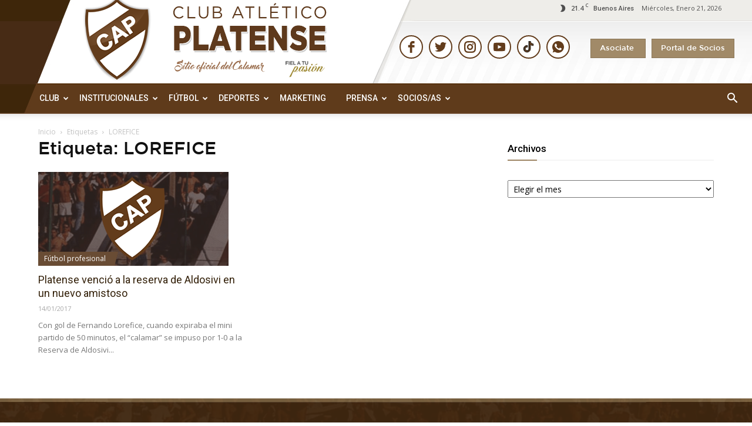

--- FILE ---
content_type: text/html; charset=utf-8
request_url: https://www.google.com/recaptcha/api2/anchor?ar=1&k=6Lf1Un0bAAAAAGA4vm8744yQU9kY8bdECTwVM-_e&co=aHR0cHM6Ly9jYXAub3JnLmFyOjQ0Mw..&hl=en&v=PoyoqOPhxBO7pBk68S4YbpHZ&size=invisible&anchor-ms=20000&execute-ms=30000&cb=rljzrxcvz8rq
body_size: 48816
content:
<!DOCTYPE HTML><html dir="ltr" lang="en"><head><meta http-equiv="Content-Type" content="text/html; charset=UTF-8">
<meta http-equiv="X-UA-Compatible" content="IE=edge">
<title>reCAPTCHA</title>
<style type="text/css">
/* cyrillic-ext */
@font-face {
  font-family: 'Roboto';
  font-style: normal;
  font-weight: 400;
  font-stretch: 100%;
  src: url(//fonts.gstatic.com/s/roboto/v48/KFO7CnqEu92Fr1ME7kSn66aGLdTylUAMa3GUBHMdazTgWw.woff2) format('woff2');
  unicode-range: U+0460-052F, U+1C80-1C8A, U+20B4, U+2DE0-2DFF, U+A640-A69F, U+FE2E-FE2F;
}
/* cyrillic */
@font-face {
  font-family: 'Roboto';
  font-style: normal;
  font-weight: 400;
  font-stretch: 100%;
  src: url(//fonts.gstatic.com/s/roboto/v48/KFO7CnqEu92Fr1ME7kSn66aGLdTylUAMa3iUBHMdazTgWw.woff2) format('woff2');
  unicode-range: U+0301, U+0400-045F, U+0490-0491, U+04B0-04B1, U+2116;
}
/* greek-ext */
@font-face {
  font-family: 'Roboto';
  font-style: normal;
  font-weight: 400;
  font-stretch: 100%;
  src: url(//fonts.gstatic.com/s/roboto/v48/KFO7CnqEu92Fr1ME7kSn66aGLdTylUAMa3CUBHMdazTgWw.woff2) format('woff2');
  unicode-range: U+1F00-1FFF;
}
/* greek */
@font-face {
  font-family: 'Roboto';
  font-style: normal;
  font-weight: 400;
  font-stretch: 100%;
  src: url(//fonts.gstatic.com/s/roboto/v48/KFO7CnqEu92Fr1ME7kSn66aGLdTylUAMa3-UBHMdazTgWw.woff2) format('woff2');
  unicode-range: U+0370-0377, U+037A-037F, U+0384-038A, U+038C, U+038E-03A1, U+03A3-03FF;
}
/* math */
@font-face {
  font-family: 'Roboto';
  font-style: normal;
  font-weight: 400;
  font-stretch: 100%;
  src: url(//fonts.gstatic.com/s/roboto/v48/KFO7CnqEu92Fr1ME7kSn66aGLdTylUAMawCUBHMdazTgWw.woff2) format('woff2');
  unicode-range: U+0302-0303, U+0305, U+0307-0308, U+0310, U+0312, U+0315, U+031A, U+0326-0327, U+032C, U+032F-0330, U+0332-0333, U+0338, U+033A, U+0346, U+034D, U+0391-03A1, U+03A3-03A9, U+03B1-03C9, U+03D1, U+03D5-03D6, U+03F0-03F1, U+03F4-03F5, U+2016-2017, U+2034-2038, U+203C, U+2040, U+2043, U+2047, U+2050, U+2057, U+205F, U+2070-2071, U+2074-208E, U+2090-209C, U+20D0-20DC, U+20E1, U+20E5-20EF, U+2100-2112, U+2114-2115, U+2117-2121, U+2123-214F, U+2190, U+2192, U+2194-21AE, U+21B0-21E5, U+21F1-21F2, U+21F4-2211, U+2213-2214, U+2216-22FF, U+2308-230B, U+2310, U+2319, U+231C-2321, U+2336-237A, U+237C, U+2395, U+239B-23B7, U+23D0, U+23DC-23E1, U+2474-2475, U+25AF, U+25B3, U+25B7, U+25BD, U+25C1, U+25CA, U+25CC, U+25FB, U+266D-266F, U+27C0-27FF, U+2900-2AFF, U+2B0E-2B11, U+2B30-2B4C, U+2BFE, U+3030, U+FF5B, U+FF5D, U+1D400-1D7FF, U+1EE00-1EEFF;
}
/* symbols */
@font-face {
  font-family: 'Roboto';
  font-style: normal;
  font-weight: 400;
  font-stretch: 100%;
  src: url(//fonts.gstatic.com/s/roboto/v48/KFO7CnqEu92Fr1ME7kSn66aGLdTylUAMaxKUBHMdazTgWw.woff2) format('woff2');
  unicode-range: U+0001-000C, U+000E-001F, U+007F-009F, U+20DD-20E0, U+20E2-20E4, U+2150-218F, U+2190, U+2192, U+2194-2199, U+21AF, U+21E6-21F0, U+21F3, U+2218-2219, U+2299, U+22C4-22C6, U+2300-243F, U+2440-244A, U+2460-24FF, U+25A0-27BF, U+2800-28FF, U+2921-2922, U+2981, U+29BF, U+29EB, U+2B00-2BFF, U+4DC0-4DFF, U+FFF9-FFFB, U+10140-1018E, U+10190-1019C, U+101A0, U+101D0-101FD, U+102E0-102FB, U+10E60-10E7E, U+1D2C0-1D2D3, U+1D2E0-1D37F, U+1F000-1F0FF, U+1F100-1F1AD, U+1F1E6-1F1FF, U+1F30D-1F30F, U+1F315, U+1F31C, U+1F31E, U+1F320-1F32C, U+1F336, U+1F378, U+1F37D, U+1F382, U+1F393-1F39F, U+1F3A7-1F3A8, U+1F3AC-1F3AF, U+1F3C2, U+1F3C4-1F3C6, U+1F3CA-1F3CE, U+1F3D4-1F3E0, U+1F3ED, U+1F3F1-1F3F3, U+1F3F5-1F3F7, U+1F408, U+1F415, U+1F41F, U+1F426, U+1F43F, U+1F441-1F442, U+1F444, U+1F446-1F449, U+1F44C-1F44E, U+1F453, U+1F46A, U+1F47D, U+1F4A3, U+1F4B0, U+1F4B3, U+1F4B9, U+1F4BB, U+1F4BF, U+1F4C8-1F4CB, U+1F4D6, U+1F4DA, U+1F4DF, U+1F4E3-1F4E6, U+1F4EA-1F4ED, U+1F4F7, U+1F4F9-1F4FB, U+1F4FD-1F4FE, U+1F503, U+1F507-1F50B, U+1F50D, U+1F512-1F513, U+1F53E-1F54A, U+1F54F-1F5FA, U+1F610, U+1F650-1F67F, U+1F687, U+1F68D, U+1F691, U+1F694, U+1F698, U+1F6AD, U+1F6B2, U+1F6B9-1F6BA, U+1F6BC, U+1F6C6-1F6CF, U+1F6D3-1F6D7, U+1F6E0-1F6EA, U+1F6F0-1F6F3, U+1F6F7-1F6FC, U+1F700-1F7FF, U+1F800-1F80B, U+1F810-1F847, U+1F850-1F859, U+1F860-1F887, U+1F890-1F8AD, U+1F8B0-1F8BB, U+1F8C0-1F8C1, U+1F900-1F90B, U+1F93B, U+1F946, U+1F984, U+1F996, U+1F9E9, U+1FA00-1FA6F, U+1FA70-1FA7C, U+1FA80-1FA89, U+1FA8F-1FAC6, U+1FACE-1FADC, U+1FADF-1FAE9, U+1FAF0-1FAF8, U+1FB00-1FBFF;
}
/* vietnamese */
@font-face {
  font-family: 'Roboto';
  font-style: normal;
  font-weight: 400;
  font-stretch: 100%;
  src: url(//fonts.gstatic.com/s/roboto/v48/KFO7CnqEu92Fr1ME7kSn66aGLdTylUAMa3OUBHMdazTgWw.woff2) format('woff2');
  unicode-range: U+0102-0103, U+0110-0111, U+0128-0129, U+0168-0169, U+01A0-01A1, U+01AF-01B0, U+0300-0301, U+0303-0304, U+0308-0309, U+0323, U+0329, U+1EA0-1EF9, U+20AB;
}
/* latin-ext */
@font-face {
  font-family: 'Roboto';
  font-style: normal;
  font-weight: 400;
  font-stretch: 100%;
  src: url(//fonts.gstatic.com/s/roboto/v48/KFO7CnqEu92Fr1ME7kSn66aGLdTylUAMa3KUBHMdazTgWw.woff2) format('woff2');
  unicode-range: U+0100-02BA, U+02BD-02C5, U+02C7-02CC, U+02CE-02D7, U+02DD-02FF, U+0304, U+0308, U+0329, U+1D00-1DBF, U+1E00-1E9F, U+1EF2-1EFF, U+2020, U+20A0-20AB, U+20AD-20C0, U+2113, U+2C60-2C7F, U+A720-A7FF;
}
/* latin */
@font-face {
  font-family: 'Roboto';
  font-style: normal;
  font-weight: 400;
  font-stretch: 100%;
  src: url(//fonts.gstatic.com/s/roboto/v48/KFO7CnqEu92Fr1ME7kSn66aGLdTylUAMa3yUBHMdazQ.woff2) format('woff2');
  unicode-range: U+0000-00FF, U+0131, U+0152-0153, U+02BB-02BC, U+02C6, U+02DA, U+02DC, U+0304, U+0308, U+0329, U+2000-206F, U+20AC, U+2122, U+2191, U+2193, U+2212, U+2215, U+FEFF, U+FFFD;
}
/* cyrillic-ext */
@font-face {
  font-family: 'Roboto';
  font-style: normal;
  font-weight: 500;
  font-stretch: 100%;
  src: url(//fonts.gstatic.com/s/roboto/v48/KFO7CnqEu92Fr1ME7kSn66aGLdTylUAMa3GUBHMdazTgWw.woff2) format('woff2');
  unicode-range: U+0460-052F, U+1C80-1C8A, U+20B4, U+2DE0-2DFF, U+A640-A69F, U+FE2E-FE2F;
}
/* cyrillic */
@font-face {
  font-family: 'Roboto';
  font-style: normal;
  font-weight: 500;
  font-stretch: 100%;
  src: url(//fonts.gstatic.com/s/roboto/v48/KFO7CnqEu92Fr1ME7kSn66aGLdTylUAMa3iUBHMdazTgWw.woff2) format('woff2');
  unicode-range: U+0301, U+0400-045F, U+0490-0491, U+04B0-04B1, U+2116;
}
/* greek-ext */
@font-face {
  font-family: 'Roboto';
  font-style: normal;
  font-weight: 500;
  font-stretch: 100%;
  src: url(//fonts.gstatic.com/s/roboto/v48/KFO7CnqEu92Fr1ME7kSn66aGLdTylUAMa3CUBHMdazTgWw.woff2) format('woff2');
  unicode-range: U+1F00-1FFF;
}
/* greek */
@font-face {
  font-family: 'Roboto';
  font-style: normal;
  font-weight: 500;
  font-stretch: 100%;
  src: url(//fonts.gstatic.com/s/roboto/v48/KFO7CnqEu92Fr1ME7kSn66aGLdTylUAMa3-UBHMdazTgWw.woff2) format('woff2');
  unicode-range: U+0370-0377, U+037A-037F, U+0384-038A, U+038C, U+038E-03A1, U+03A3-03FF;
}
/* math */
@font-face {
  font-family: 'Roboto';
  font-style: normal;
  font-weight: 500;
  font-stretch: 100%;
  src: url(//fonts.gstatic.com/s/roboto/v48/KFO7CnqEu92Fr1ME7kSn66aGLdTylUAMawCUBHMdazTgWw.woff2) format('woff2');
  unicode-range: U+0302-0303, U+0305, U+0307-0308, U+0310, U+0312, U+0315, U+031A, U+0326-0327, U+032C, U+032F-0330, U+0332-0333, U+0338, U+033A, U+0346, U+034D, U+0391-03A1, U+03A3-03A9, U+03B1-03C9, U+03D1, U+03D5-03D6, U+03F0-03F1, U+03F4-03F5, U+2016-2017, U+2034-2038, U+203C, U+2040, U+2043, U+2047, U+2050, U+2057, U+205F, U+2070-2071, U+2074-208E, U+2090-209C, U+20D0-20DC, U+20E1, U+20E5-20EF, U+2100-2112, U+2114-2115, U+2117-2121, U+2123-214F, U+2190, U+2192, U+2194-21AE, U+21B0-21E5, U+21F1-21F2, U+21F4-2211, U+2213-2214, U+2216-22FF, U+2308-230B, U+2310, U+2319, U+231C-2321, U+2336-237A, U+237C, U+2395, U+239B-23B7, U+23D0, U+23DC-23E1, U+2474-2475, U+25AF, U+25B3, U+25B7, U+25BD, U+25C1, U+25CA, U+25CC, U+25FB, U+266D-266F, U+27C0-27FF, U+2900-2AFF, U+2B0E-2B11, U+2B30-2B4C, U+2BFE, U+3030, U+FF5B, U+FF5D, U+1D400-1D7FF, U+1EE00-1EEFF;
}
/* symbols */
@font-face {
  font-family: 'Roboto';
  font-style: normal;
  font-weight: 500;
  font-stretch: 100%;
  src: url(//fonts.gstatic.com/s/roboto/v48/KFO7CnqEu92Fr1ME7kSn66aGLdTylUAMaxKUBHMdazTgWw.woff2) format('woff2');
  unicode-range: U+0001-000C, U+000E-001F, U+007F-009F, U+20DD-20E0, U+20E2-20E4, U+2150-218F, U+2190, U+2192, U+2194-2199, U+21AF, U+21E6-21F0, U+21F3, U+2218-2219, U+2299, U+22C4-22C6, U+2300-243F, U+2440-244A, U+2460-24FF, U+25A0-27BF, U+2800-28FF, U+2921-2922, U+2981, U+29BF, U+29EB, U+2B00-2BFF, U+4DC0-4DFF, U+FFF9-FFFB, U+10140-1018E, U+10190-1019C, U+101A0, U+101D0-101FD, U+102E0-102FB, U+10E60-10E7E, U+1D2C0-1D2D3, U+1D2E0-1D37F, U+1F000-1F0FF, U+1F100-1F1AD, U+1F1E6-1F1FF, U+1F30D-1F30F, U+1F315, U+1F31C, U+1F31E, U+1F320-1F32C, U+1F336, U+1F378, U+1F37D, U+1F382, U+1F393-1F39F, U+1F3A7-1F3A8, U+1F3AC-1F3AF, U+1F3C2, U+1F3C4-1F3C6, U+1F3CA-1F3CE, U+1F3D4-1F3E0, U+1F3ED, U+1F3F1-1F3F3, U+1F3F5-1F3F7, U+1F408, U+1F415, U+1F41F, U+1F426, U+1F43F, U+1F441-1F442, U+1F444, U+1F446-1F449, U+1F44C-1F44E, U+1F453, U+1F46A, U+1F47D, U+1F4A3, U+1F4B0, U+1F4B3, U+1F4B9, U+1F4BB, U+1F4BF, U+1F4C8-1F4CB, U+1F4D6, U+1F4DA, U+1F4DF, U+1F4E3-1F4E6, U+1F4EA-1F4ED, U+1F4F7, U+1F4F9-1F4FB, U+1F4FD-1F4FE, U+1F503, U+1F507-1F50B, U+1F50D, U+1F512-1F513, U+1F53E-1F54A, U+1F54F-1F5FA, U+1F610, U+1F650-1F67F, U+1F687, U+1F68D, U+1F691, U+1F694, U+1F698, U+1F6AD, U+1F6B2, U+1F6B9-1F6BA, U+1F6BC, U+1F6C6-1F6CF, U+1F6D3-1F6D7, U+1F6E0-1F6EA, U+1F6F0-1F6F3, U+1F6F7-1F6FC, U+1F700-1F7FF, U+1F800-1F80B, U+1F810-1F847, U+1F850-1F859, U+1F860-1F887, U+1F890-1F8AD, U+1F8B0-1F8BB, U+1F8C0-1F8C1, U+1F900-1F90B, U+1F93B, U+1F946, U+1F984, U+1F996, U+1F9E9, U+1FA00-1FA6F, U+1FA70-1FA7C, U+1FA80-1FA89, U+1FA8F-1FAC6, U+1FACE-1FADC, U+1FADF-1FAE9, U+1FAF0-1FAF8, U+1FB00-1FBFF;
}
/* vietnamese */
@font-face {
  font-family: 'Roboto';
  font-style: normal;
  font-weight: 500;
  font-stretch: 100%;
  src: url(//fonts.gstatic.com/s/roboto/v48/KFO7CnqEu92Fr1ME7kSn66aGLdTylUAMa3OUBHMdazTgWw.woff2) format('woff2');
  unicode-range: U+0102-0103, U+0110-0111, U+0128-0129, U+0168-0169, U+01A0-01A1, U+01AF-01B0, U+0300-0301, U+0303-0304, U+0308-0309, U+0323, U+0329, U+1EA0-1EF9, U+20AB;
}
/* latin-ext */
@font-face {
  font-family: 'Roboto';
  font-style: normal;
  font-weight: 500;
  font-stretch: 100%;
  src: url(//fonts.gstatic.com/s/roboto/v48/KFO7CnqEu92Fr1ME7kSn66aGLdTylUAMa3KUBHMdazTgWw.woff2) format('woff2');
  unicode-range: U+0100-02BA, U+02BD-02C5, U+02C7-02CC, U+02CE-02D7, U+02DD-02FF, U+0304, U+0308, U+0329, U+1D00-1DBF, U+1E00-1E9F, U+1EF2-1EFF, U+2020, U+20A0-20AB, U+20AD-20C0, U+2113, U+2C60-2C7F, U+A720-A7FF;
}
/* latin */
@font-face {
  font-family: 'Roboto';
  font-style: normal;
  font-weight: 500;
  font-stretch: 100%;
  src: url(//fonts.gstatic.com/s/roboto/v48/KFO7CnqEu92Fr1ME7kSn66aGLdTylUAMa3yUBHMdazQ.woff2) format('woff2');
  unicode-range: U+0000-00FF, U+0131, U+0152-0153, U+02BB-02BC, U+02C6, U+02DA, U+02DC, U+0304, U+0308, U+0329, U+2000-206F, U+20AC, U+2122, U+2191, U+2193, U+2212, U+2215, U+FEFF, U+FFFD;
}
/* cyrillic-ext */
@font-face {
  font-family: 'Roboto';
  font-style: normal;
  font-weight: 900;
  font-stretch: 100%;
  src: url(//fonts.gstatic.com/s/roboto/v48/KFO7CnqEu92Fr1ME7kSn66aGLdTylUAMa3GUBHMdazTgWw.woff2) format('woff2');
  unicode-range: U+0460-052F, U+1C80-1C8A, U+20B4, U+2DE0-2DFF, U+A640-A69F, U+FE2E-FE2F;
}
/* cyrillic */
@font-face {
  font-family: 'Roboto';
  font-style: normal;
  font-weight: 900;
  font-stretch: 100%;
  src: url(//fonts.gstatic.com/s/roboto/v48/KFO7CnqEu92Fr1ME7kSn66aGLdTylUAMa3iUBHMdazTgWw.woff2) format('woff2');
  unicode-range: U+0301, U+0400-045F, U+0490-0491, U+04B0-04B1, U+2116;
}
/* greek-ext */
@font-face {
  font-family: 'Roboto';
  font-style: normal;
  font-weight: 900;
  font-stretch: 100%;
  src: url(//fonts.gstatic.com/s/roboto/v48/KFO7CnqEu92Fr1ME7kSn66aGLdTylUAMa3CUBHMdazTgWw.woff2) format('woff2');
  unicode-range: U+1F00-1FFF;
}
/* greek */
@font-face {
  font-family: 'Roboto';
  font-style: normal;
  font-weight: 900;
  font-stretch: 100%;
  src: url(//fonts.gstatic.com/s/roboto/v48/KFO7CnqEu92Fr1ME7kSn66aGLdTylUAMa3-UBHMdazTgWw.woff2) format('woff2');
  unicode-range: U+0370-0377, U+037A-037F, U+0384-038A, U+038C, U+038E-03A1, U+03A3-03FF;
}
/* math */
@font-face {
  font-family: 'Roboto';
  font-style: normal;
  font-weight: 900;
  font-stretch: 100%;
  src: url(//fonts.gstatic.com/s/roboto/v48/KFO7CnqEu92Fr1ME7kSn66aGLdTylUAMawCUBHMdazTgWw.woff2) format('woff2');
  unicode-range: U+0302-0303, U+0305, U+0307-0308, U+0310, U+0312, U+0315, U+031A, U+0326-0327, U+032C, U+032F-0330, U+0332-0333, U+0338, U+033A, U+0346, U+034D, U+0391-03A1, U+03A3-03A9, U+03B1-03C9, U+03D1, U+03D5-03D6, U+03F0-03F1, U+03F4-03F5, U+2016-2017, U+2034-2038, U+203C, U+2040, U+2043, U+2047, U+2050, U+2057, U+205F, U+2070-2071, U+2074-208E, U+2090-209C, U+20D0-20DC, U+20E1, U+20E5-20EF, U+2100-2112, U+2114-2115, U+2117-2121, U+2123-214F, U+2190, U+2192, U+2194-21AE, U+21B0-21E5, U+21F1-21F2, U+21F4-2211, U+2213-2214, U+2216-22FF, U+2308-230B, U+2310, U+2319, U+231C-2321, U+2336-237A, U+237C, U+2395, U+239B-23B7, U+23D0, U+23DC-23E1, U+2474-2475, U+25AF, U+25B3, U+25B7, U+25BD, U+25C1, U+25CA, U+25CC, U+25FB, U+266D-266F, U+27C0-27FF, U+2900-2AFF, U+2B0E-2B11, U+2B30-2B4C, U+2BFE, U+3030, U+FF5B, U+FF5D, U+1D400-1D7FF, U+1EE00-1EEFF;
}
/* symbols */
@font-face {
  font-family: 'Roboto';
  font-style: normal;
  font-weight: 900;
  font-stretch: 100%;
  src: url(//fonts.gstatic.com/s/roboto/v48/KFO7CnqEu92Fr1ME7kSn66aGLdTylUAMaxKUBHMdazTgWw.woff2) format('woff2');
  unicode-range: U+0001-000C, U+000E-001F, U+007F-009F, U+20DD-20E0, U+20E2-20E4, U+2150-218F, U+2190, U+2192, U+2194-2199, U+21AF, U+21E6-21F0, U+21F3, U+2218-2219, U+2299, U+22C4-22C6, U+2300-243F, U+2440-244A, U+2460-24FF, U+25A0-27BF, U+2800-28FF, U+2921-2922, U+2981, U+29BF, U+29EB, U+2B00-2BFF, U+4DC0-4DFF, U+FFF9-FFFB, U+10140-1018E, U+10190-1019C, U+101A0, U+101D0-101FD, U+102E0-102FB, U+10E60-10E7E, U+1D2C0-1D2D3, U+1D2E0-1D37F, U+1F000-1F0FF, U+1F100-1F1AD, U+1F1E6-1F1FF, U+1F30D-1F30F, U+1F315, U+1F31C, U+1F31E, U+1F320-1F32C, U+1F336, U+1F378, U+1F37D, U+1F382, U+1F393-1F39F, U+1F3A7-1F3A8, U+1F3AC-1F3AF, U+1F3C2, U+1F3C4-1F3C6, U+1F3CA-1F3CE, U+1F3D4-1F3E0, U+1F3ED, U+1F3F1-1F3F3, U+1F3F5-1F3F7, U+1F408, U+1F415, U+1F41F, U+1F426, U+1F43F, U+1F441-1F442, U+1F444, U+1F446-1F449, U+1F44C-1F44E, U+1F453, U+1F46A, U+1F47D, U+1F4A3, U+1F4B0, U+1F4B3, U+1F4B9, U+1F4BB, U+1F4BF, U+1F4C8-1F4CB, U+1F4D6, U+1F4DA, U+1F4DF, U+1F4E3-1F4E6, U+1F4EA-1F4ED, U+1F4F7, U+1F4F9-1F4FB, U+1F4FD-1F4FE, U+1F503, U+1F507-1F50B, U+1F50D, U+1F512-1F513, U+1F53E-1F54A, U+1F54F-1F5FA, U+1F610, U+1F650-1F67F, U+1F687, U+1F68D, U+1F691, U+1F694, U+1F698, U+1F6AD, U+1F6B2, U+1F6B9-1F6BA, U+1F6BC, U+1F6C6-1F6CF, U+1F6D3-1F6D7, U+1F6E0-1F6EA, U+1F6F0-1F6F3, U+1F6F7-1F6FC, U+1F700-1F7FF, U+1F800-1F80B, U+1F810-1F847, U+1F850-1F859, U+1F860-1F887, U+1F890-1F8AD, U+1F8B0-1F8BB, U+1F8C0-1F8C1, U+1F900-1F90B, U+1F93B, U+1F946, U+1F984, U+1F996, U+1F9E9, U+1FA00-1FA6F, U+1FA70-1FA7C, U+1FA80-1FA89, U+1FA8F-1FAC6, U+1FACE-1FADC, U+1FADF-1FAE9, U+1FAF0-1FAF8, U+1FB00-1FBFF;
}
/* vietnamese */
@font-face {
  font-family: 'Roboto';
  font-style: normal;
  font-weight: 900;
  font-stretch: 100%;
  src: url(//fonts.gstatic.com/s/roboto/v48/KFO7CnqEu92Fr1ME7kSn66aGLdTylUAMa3OUBHMdazTgWw.woff2) format('woff2');
  unicode-range: U+0102-0103, U+0110-0111, U+0128-0129, U+0168-0169, U+01A0-01A1, U+01AF-01B0, U+0300-0301, U+0303-0304, U+0308-0309, U+0323, U+0329, U+1EA0-1EF9, U+20AB;
}
/* latin-ext */
@font-face {
  font-family: 'Roboto';
  font-style: normal;
  font-weight: 900;
  font-stretch: 100%;
  src: url(//fonts.gstatic.com/s/roboto/v48/KFO7CnqEu92Fr1ME7kSn66aGLdTylUAMa3KUBHMdazTgWw.woff2) format('woff2');
  unicode-range: U+0100-02BA, U+02BD-02C5, U+02C7-02CC, U+02CE-02D7, U+02DD-02FF, U+0304, U+0308, U+0329, U+1D00-1DBF, U+1E00-1E9F, U+1EF2-1EFF, U+2020, U+20A0-20AB, U+20AD-20C0, U+2113, U+2C60-2C7F, U+A720-A7FF;
}
/* latin */
@font-face {
  font-family: 'Roboto';
  font-style: normal;
  font-weight: 900;
  font-stretch: 100%;
  src: url(//fonts.gstatic.com/s/roboto/v48/KFO7CnqEu92Fr1ME7kSn66aGLdTylUAMa3yUBHMdazQ.woff2) format('woff2');
  unicode-range: U+0000-00FF, U+0131, U+0152-0153, U+02BB-02BC, U+02C6, U+02DA, U+02DC, U+0304, U+0308, U+0329, U+2000-206F, U+20AC, U+2122, U+2191, U+2193, U+2212, U+2215, U+FEFF, U+FFFD;
}

</style>
<link rel="stylesheet" type="text/css" href="https://www.gstatic.com/recaptcha/releases/PoyoqOPhxBO7pBk68S4YbpHZ/styles__ltr.css">
<script nonce="tKEShq6FZLbmzXEw3tPxBA" type="text/javascript">window['__recaptcha_api'] = 'https://www.google.com/recaptcha/api2/';</script>
<script type="text/javascript" src="https://www.gstatic.com/recaptcha/releases/PoyoqOPhxBO7pBk68S4YbpHZ/recaptcha__en.js" nonce="tKEShq6FZLbmzXEw3tPxBA">
      
    </script></head>
<body><div id="rc-anchor-alert" class="rc-anchor-alert"></div>
<input type="hidden" id="recaptcha-token" value="[base64]">
<script type="text/javascript" nonce="tKEShq6FZLbmzXEw3tPxBA">
      recaptcha.anchor.Main.init("[\x22ainput\x22,[\x22bgdata\x22,\x22\x22,\[base64]/[base64]/[base64]/[base64]/[base64]/[base64]/KGcoTywyNTMsTy5PKSxVRyhPLEMpKTpnKE8sMjUzLEMpLE8pKSxsKSksTykpfSxieT1mdW5jdGlvbihDLE8sdSxsKXtmb3IobD0odT1SKEMpLDApO08+MDtPLS0pbD1sPDw4fFooQyk7ZyhDLHUsbCl9LFVHPWZ1bmN0aW9uKEMsTyl7Qy5pLmxlbmd0aD4xMDQ/[base64]/[base64]/[base64]/[base64]/[base64]/[base64]/[base64]\\u003d\x22,\[base64]\\u003d\\u003d\x22,\x22bVtVw74Rwow6wr7DkMKow7fDlXNgw7EKw4bDrB07fsOVwpx/Z8KfIkbChiDDsEocasKfTXHCmxJkFsK3OsKNw7zCgQTDqFotwqEEwptrw7Nkw6HDtsO1w6/[base64]/RQp9eEDDgMOzD8O/O0Yyw7xBw6HDtToJw6HDlsK+wpQuw5ogZ34pDiBgwpphwqvCv2U7TMKZw6rCrRIJPArDjCxPAMK2fcOJfwLDm8OGwpAZK8KVLh5nw7Ezw6jDncOKBQPDkVfDjcKrG3gAw5vCn8Kfw5vCtsOawqXCv0UGwq/CiyXCu8OXFHJJXSkswozCicOkw4XCr8KCw4EOWx5zbFUWwpPCr2HDtlrCqcOUw4vDlsKXZWjDkmHCosOUw4rDhsKOwoEqLRXClholGiDCv8O6MnvCk2vCkcOBwr3CtlkjeQtSw77DoULCmAhHE39mw5TDvRd/[base64]/CgwXCgMKtE8O2SGPDscOuWMKuKMOOw616wo/CgMO+SQgoXsOEdxE7w6d+w4RkSTYNQ8OGUxNLcsKTNx3DkG7Cg8KNw553w73ClcKFw4PCmsKwUm4jwpV8d8KnCj3DhsKLwodaYwtswofCpjPDiBIUIcOkwolPwq1BQMK/TMOAwrHDh0c8TTleWEbDh1DCmGbCgcONworDucKKFcKSK01EwrDDljomPcK8w7bChmwANUvCsTRswq1JIsKrChXDn8OoA8KZeSV0SicGMsOIGTPCncOSw7k/H1kSwoDCqndEwqbDpMOvXiUaSSZOw4NcwpLCicONw7TCoBLDu8O9MsO4wpvCthnDjX7Dn1saRcOdawHDuMKYbsODwqJ7wpTCixLCvcKewrc9w5JzwqbCrExZb8KQNEkqwoxAw5cmwq/CnQ8pN8Kcw7hrwpbDscOBw7fCvAEHUlDDqcKawr0Sw5nCkXBpfcOGLsKow7d4w4AgTwTDm8OXwqrCsBwbw7TCkm4cw4fDqBQFwojDiWNnw4FbCBnCm3/Dr8KjwqHCucKcwpF5w7vCiMKJQmLDpMOVQsKPwqJNwocxw6/CujMzwpQawqHDoihpw4DDmcOZwphcdHrCq0g5w77CunHDjVbCmcO5JcKyc8KKwrrCucKhwqfCtsOfB8OKw4rDsMOvw59fw4xvXhwIZ0EPdcOZcTbDo8KEUsKFwo18FhdLwrtmPMONL8KhecOGw7AewrxbR8OBwrBjEsKuw7p7w5ZpSMKVdMOMOsOCK21Jwr/[base64]/Ik4dHQ7Cs8Olw6dzUMKOwqLDoMKwOMKaecOTIMKpOyjCqcKZwpHDlcODBhoGT13CkGpAwqzCuRDCncOSNMOoJ8OVT2F+PMK8wonDqMOhw6hwCMKGIcKSa8Okc8Kjwq5Ew78Bw5XCqhETwobDiyNqwq/CtmhYw6bDjW93b3VpRMK9w74KQsKFJMOpc8OuAsO4TEIowox8LyDDnsKjwoTDlHvDs3gIw7h5FcOVIMKywoDDsHZJf8Osw5vCrzN/woLCusKswrl9wpfCu8K0IAzCucOFb3wkw5nCt8KXw7guwr0Uw7/DsAZDwqfDlnVow4LClsOvA8KzwqsHesKSwptww7AVw5nDuMOBw6VHCsOew4/Cn8KDw510wpHCi8Otw67Dhl/[base64]/[base64]/BMOJw7VXGcKhwrvDjsKiwrTDnsOLExF0MB7DhXXCmcO6woPCtyc4w4DCtsOAIWnCqsKFRsOSP8Ouw7jDsjPCmXpGYnfDtVowwqvDgQ5tXsOzDMKcaCXDhAXClnsNWcO3GMO5wrbCn38dw7/CscKnwrsoDSvDvEpJNhfDkDsawoLDh3jCnzjDrwJ8wr0AwojCk0pWPWkKVsKvMmYcZ8Ouw4NXwrknw4EswpIfZiXDgxgqPsOCaMKJwr3CscOOwp3CnEckCsOBw78zZcOgCEAgYVc4w5suwr9WworDvMKSFsOZwoTDncOdZjcPPhDDjMO3wo4kw5k+wrnDgB/[base64]/Cqw3Ch8KDCRJAw5I6clrDuhk6wrjCrgPCi1Nbw4JSwqzDrnk9GsOkXcOowr0qwocOwqw/wprDrcKiwoPCshXDg8O7bDPDk8O1SMKEcBbCshkJwrVdJ8OfwrzDg8O0w48+w550w5QbawjDhF7CozE1w4fDpcOlS8K5e3s0wpF9wp/DrMK6wr/CnMKbw6PCk8Krwop1w446BysxwqUzasOHw4PDqAR6PDQraMKAwpzCm8OdFWHDlUDDji44HcOLw4PDkMKCwo3Cixg2wqDCisOpacOzwr0zbRXCtMOaMVpCwqnCtSPDv2x/[base64]/CqELDr8KjdcKywolxwpx7w7nDpgoXw7vCqnPCp8OdwoBdRzttwoLDhGFSwo14Z8Kjw5/CuUwnw7fDoMKAEsKKPTjCtwDCt31TwqRwwoQdKcOWXW9RwqjDisOKwofDlsKjwrTDicO/dsK1SMKPw6XCrsKbwr3CrMKsLMKLw4YlwoFjJ8Onw7jCr8Oaw7/DncK5w57CvTFlwrPCnVlFVRjCpjPDvxtPwqvDlsOuY8Orw6bDg8KBw7FKVGrCkUDCt8KUwo3DvhEbwptER8OOw7jCssKywpzCp8KhGMO3BMKRw7XDisOkw6/ChFrCi05uw5nClFLChHABwoDCnBtQwo3CmFhqwp3Dt0HDpm/CkcKvCsOyHMKQasKzw7g4wprDjU7CscOzw6E6w64vFjIjwrJxEG1zw4Y0wrZuw6g+wpjDgMK0Z8OQwpbCh8KdJMO3NAF/PMKPM07Dt2rDrgjCvsKIJMOFEsOwwrA/w6HCk0LCisOrwrrDh8OtXhlewpc1w7zDksKew5t6FEIjc8K3XDbCscORYWnDnsKpfMK+SHLDmjAMccKsw7TCmXLDosOvS28HwoQOwqwAwpNZOHEJwoZbw4LDrE9WFcOOesKlwp5hfVoTGRXColkmw4XCpT7Dq8KnUm3Dt8O/BsO7w5XDq8OlMsOcCMOoBn7CnsOOaCxFw7csXcKROsOywrfDln87CFfDrTt4w4g2wr0xak8fBMKaZcKmwqoBw4Yyw7QHa8OSwpw+w7hsRcOIOMKjwo44wo7Ci8OvOS8SJzTCkMO7wrXDisO0w6bDucKGwp5LJ2nDuMOGcsOKwqvCmjNNYMKNw5hWBUfCiMOkwp/DoB3DoMOqHSnDlxDCgzRtGcOoGB7CtsO0w7QVwrjDqG0jKWoBRsO3woUhDsOww6IfVHjCm8KRe0TDqcOLw5dJw7nDtMKHw5YLSwYmwrDCvB8bw6E2XXcTw67CpcKow6/DrsOwwr4rw4LCshAzwoTCi8KsCsOjw5VaScOgW0DDv3/[base64]/CiMO/w5VCwrzDsRcUMgFJwojCu8K0w47ClljDoQ3DucOCwoQUw6zCuThrwqXDvzHDs8KvwoHDo3wGw4cww7Eow7XDhHrDt2vDinrDqsKMLQbDqcKnwrDDjFoxwot0IcKnwolnIMKNasKNw6DCn8KzLC7DrMKUwoJnw5hbw7fCpgdue1/Dl8OSw6bCmRRgcMOMwojClcKIaCnDncOyw71TDcOsw7IhD8Kaw7YfE8K1dz3CtsK5JMOCYFDDvXVtwqcAa0LCsMKnwqHDjsOKwpTDi8KvTkQswp7Dv8K1wocpYGLDmcOkRmbDncOUYVTDhMKYw7gVZ8OPQcKTwpVlZWvDjsOiw4vDvHDCssOYw7/DuVLDuMK1w4Q3bX9HOnwQwp/DtMOvWBLDuy4TScO3w4hkw6ALw5hRG2LCvMOXGkbChMK8MMOhw47Dii9sw43CiVVBw6FLwr/DjxPDgMOmwod4K8KOwqfDkcOLw5nDssKRwqFdFTfDlQ56KMO4wprCk8KGw4vClcKCw5DCiMOGNsO+RFjCqcO5wqETAFdyIcKQZ1rCsMKlwqHCo8OfWsKmwrbDplXDq8KGwoXDlElQwpnCncK5M8KNLcOUSyNSTMKYahtbLSHCmUksw6BGDyZkT8O0wprDnm/Dh3bDjcO/JMOnfcOgwpvCtsKywq3CiipXw4Fpw5IpUFcDwqHDgcKbZFQpEMO3w5lqZcKZw5DCt3HDt8O1DMKVSMOhWMOOecOGw7lZw6NDw6pPw6EdwrkwdiDDowrCjWlew4siw4hbEy/CjsO0wrHCoMO8S1fDpxnDvMKGwrbCrzAVw7XDh8KyJsKSRsKAwovDqmhEwr/CqBTCqcO6wprCi8KiEcK8Ph4dw53CmWBFwocNwo9XO3RAaX3DjsK1wpdPUS0Lw6DCqBfDmz/DjR0OME1PDg8PwoZ5w4nCr8OKwpzCksK2bsKlw6UZwrsjwo8Rw6nDpsOYwpLDpsKjMsOKBXoqDHd6a8KHw4x7w6Rxwq8ewp3DkB4gSAF2LcKOXMKgRHTDn8OeYiQnwq3Cs8Oxw7bCuXzDkHbDgMONwrXCusKXw6c/wo/ClcO+w5DCqSNGAMKPwrTDkcKDw502TMKmw4bCh8OwwrciEsOBMSTCo0Evw7/CssO5LxjDrnwHwr9Cfg4fKmbCj8KHZzExwpRww4YCRgZ/XHcfw4DDt8Kiwr9+woggDF0AfcKqORZobMKywp3ClcKva8OTf8O4w7bDvsKrYsOrHcKuw6o/[base64]/CtcOSw7/DlMO7eQDCk8KtwrnDv3rCu1obw7fDssKowqwBw5INw63ChcKjwrzDkwPDmcKdwqTDsHpmw7JFw4YvwoPDnsOaRsKTw7MbOcO0f8KbUQ3CpMK3wq8rw5/CpDrCmh4sWA7CukIPwoDDrCkgTwPDgCnCtcOjVsKNwowUU0HDu8KtJzU+w6LDuMKpw4PDvsOrI8O3wrEca1zDrMKNMyAsw7XDmVnDlMKswq/[base64]/M8KBY8KMw4TCkcOpasKAw7fClTIyNAnCgGjDozrCn8KGwpN+w6gywrkDDMKuwqBiw7lXNWLDksO/wqHCi8OHwobDmcOnwqTDnGbCr8KPw4oWw4oVw6zDsGbCvCrCqAgPZcOew6RDw7XDiDTDr2vDjwM7A3rDvHzCsVIHw5slW2DCvMKsw5LDucO/[base64]/DncKmw7PDjzvCnMKHw6huwqDDqiZsKnIyf3pRw5Mbw4fCgQLCiS7DpE5Aw5dBK3AkHQHCn8OWLsOuwqQmVBtYQTDDmMKGbU9lTGEabMKTfMOWMTBUaAjCtMOnS8K/Y2MlPygSUnE/wp3CjBlHIcKJw7HCsSfCiCVaw6Ejw7APJhJfw73CmmfDjmPDhsOzwo5Yw6BOVMOhw5sTwrXClMKrMHfDmcOqTcK8aMOlw6/Dq8K0w7TCjyPCsGkEEz/CoRF4QUnClMO/[base64]/Cm8OdwonDrEzDmMOiwpPCssKzdV5xdhDCpzzCk8KCABXDizHDjxTDlMKXw7ZAwqRdw7/CnsKSwr3CmsKLUEnDmsK3w5F1LAE1woUBfsOdEcKRKsKkwpRMw6HDp8OTwqFYUcO+w7rCqngbw4jDhsOsAsOpwqwxfcKIcsKoA8KpZ8KKw7/Cq1bCrMKxacK7VT7DqTHDtmpzwoxdw4HDtHTCl37CqsOMZcOzag3DpsO4O8KPDMOTMQnDhMOwwqfDjHl+K8OEO8O9w67DnzvDlcORwrXCqMK0QMKJw6/[base64]/TSXClMOhwrcUaXbDrUvDkH7CucOjY8OGw4suUMOuw4DDg2fCrjvCtTDDoMKIBEo/[base64]/[base64]/[base64]/CiF1Kw4Ynw5tHwqt0BcOYblkZwq7Dg0/Cq8OvwrLCjcO7woNcLzbCm2o/w67CmMKrwpE1wo8xwonDuGPDmWDCq8OBccKqwp4oZitWeMOoZMKOTidqcCBHeMOPSsOuUsOPw6hbCQdTwrHCqcOmDMOnH8O4w4/Cr8KZw4rCnGXDuloiLcORcMKvMMO/I8OFJcKIw54kwp5twpbDpMOGTBpuUsKMw7rCv3LDpXQ7E8KiHBktVU3DjU8nHVjDsirCv8Orw7HCmQF5wpPCnh4oeEElUsOiwrEew7d2w5tFHTDCpncDwrN6VE/[base64]/CtMKVbcK1JnTDonzCjMKhX8KywrpOwrzCocKuCHTCtcO8emdvw6dYHiDDv3DDtBfDknXDqm9nw40jw5Nyw65Mw7UWw7zDpsOyQcKUD8KLwpvCqcO9wpZtTsKWFR7CvcKdw5LCu8KjwpQTJ0bCsVzCqMODCiAmw6fDhsOVCi/DiQ/DizhuwpfCh8OGR0t+S0Zuwp58w53DtzMMw7kFbcOiw5Iow7Qww4rCuVMSw6d7wqvDvUhRPsKoKcODLXnDoWV/[base64]/w7bDrsKRwo3DtCkjw4IaE8OPw5/Dg3bDhMOZE8OEw4Fgw6UPw6ZTwoBxGFDDnmY8w5ppRcOWw5k6EsKPbMOjEixBwprDlC3Ch0/CrwnDiH7CozfDmlIIdyPCpnvDnVBJbMOUwocTwqRcwqoawqdlw7FiVsO4BRrDtGt4FcK9wqc1cSQbwrRVEMK0w4tnw6rCjMO/[base64]/w6jCgShrKcOOw6XCsDwbSwTDvcKXwoU0w43DvFtzDsKKwrzCqT3Dl0xMworDhsOhw5nCmsOSw6ZhXsOidkIMfsOFTlRaNABYw7LDqiFow7R5woANw6DDgB8NwrHCoigewrZawq1aWg3Do8KuwpFuw5daPyAdw6h/w4TDn8KfAwIVLVbDiwPCkcKXw6bClCE2w7Uyw6HDgA/[base64]/VwPCkRvCt04Gw6HDp8KmIsKXccKuw617wpbDqcODwq9Rw7/[base64]/CqV7Ds8OMF3XCqGfDtDtqP8Ovw6rDkG8TwoPCsMKhIU1Xw5zDq8OmX8KkNAnDt1rCiQwuwppXJh3Ct8Owwo4xZlbDtTDDlcOCEkTDhsKQBkVwIsKTHgV6wqvDtMOKREMmw5N3UgYxw7wuKSfDsMKqw6YjFcOFw57Cj8O4KRDDkMK/w6XDqCjCr8Kkw5EiwowYeE/Dj8KtC8KeThTCisKRE0DDisOzwoZVUxg1w5l8FFJ8acOlwqZ5wofCvcOGw4h/UyLCmlIOwpYIw7gjw6c8w40bw6HCmcOww44sesKhFDrDicKOwqB0wozDsXzDhMOHw5gkOnF6w4PDg8Ktw5JFEjZhw7nCk1vCucOya8OZw53Co0ZwwpZgw6MEwqLCssK9wqRlaFPClBPDrwLDhcKBVMKdw5s1w6LDoMKJPwXCrT3Co0bCu2fCkcOrdMOacsKZVV/DscKjw4XDmMOYfMK1wqvDhcOqDMKIEMKdNMOKw4N2YMO7McOkw4XCqsKdwosQwqp0wqAWw7gcw7PDhMKlw43Ci8KTSzwvIzNpblN/woIGw77CqsOIw7TCmWHCq8OYRAwWwpJjF09+w6VTdUjDoCvCvC8vwopbw7sVwrpVw4UfwrvDvAd+L8Oow67DrANcwqvCkTfDtsKdZsKJw4bDjcKIwrPDtcOFw67Dvi/Cmk4mwqrCmUp+IsOmw509w5bCownDpsKPVcKVwo7Dl8O2P8KnwoZySiTDh8ObOTVzBw17PUJcCHrDq8KcBnkewr5Yw6xVYx9Lw4bCocO0UXErMcKJOWx7VxdaVcOOcMO4CMKoNMOmwrMjwpISwqwpwqtgw6pMUk9uX1wlwpo2ZEHDk8OOw5g/wo3Cg1DCqCLDj8O1w4PCuhrCqsKwaMKww7gKwqnCuHhjUQNvZsKdPAFeCMOkPsOmfBrCvk7DscK3ZE1Xwq4Lwq5GwqTDqsKVZ2IkGMKKw6/ChWnCpQHCmcOQwq/[base64]/CgyXDrH/DnXxXfcKLwp7Dqj9PMXl0T1pORnB0w6RcG0jDtxbDqMKBw53CmmYSR0/DuQUAAnbDhcO9w7d6esKtZycxwoZvVWpVwpnDmsO/w47Cji8zw59bcjxBwoRWwoXCrCRRwolnYMKhwqXCmMKWw6Ifw5lhNsOZwobDpMKhJ8ORwoDDuXPDqj/ChcOYwr/DhhkUGxVbwrnDvA7Dg8KzUAbCgCd1w7jDkxrCjDcUwo51w4LDmMOYwrZOwo/Dqi3Dh8O8w6caMBR1wpUEN8K5w57CrEnDuRrCvDDCsMOAw7lbwq/DvMKewrbCvx1xYcOowp/DqsO2wrAWCxvDncONw6NKVMKyw6TDm8OGw7fCssO1w6nCnEjCmMKQwqI/[base64]/w5vDucO8wpknw6nDk3QHf8KffMOMKsKww57Ds0kAZMKwF8Kydl7Ck2vDt3LDj310dBTCnSI0w4nDvQLCrDY9QcKUw47Dl8Oiw6DDpjY8AsO8SSkzw5Zow4/DlAPCssKmw7olw7/DhMK2YcOnD8O/U8KASsKzwpQ0WcKeD2EWJ8K6wrbCpMKgwqDCj8K1woDCpsOGNldtJU/[base64]/w4rDt8Kmw5nDtsO6LMOuw6w1YsK7GMKaw4/CmmY3IQbDp1jDvEHDtcKVw4jDh8O5wrVww4gRWV7DsF/[base64]/CpcOkIsOUwrN8w54be8Otw6pIwrgWZAlvwrhlwpTDjsOKw6pQw5nCtMKSwodHw7HCunPDkMOaw4/DpkQLPcKXw7zDmANdw54jL8Kow74CGcK3Hiprw5QfW8OwHDQPw6cbw4w9wrEPNhMCGibDlsKOV1nCjE41w43DpMOOw5zCql3Cr2/DnMKGwp4Gw6nCnzZxLMK5wqw7w6LDjk/DmzjDlMKxw7HCvSnDicO/wpnDozLDgsK4woHDjcOXwpPDsAA1QsOSwpkCw5XDpsORXDHCrMOUC1vDsBjDm0Aswq7CswHDgX7CtcKyKV7ClMK7w7tkPMK8KBcXETLDtwA2wowAOjvCmB/DvcOkw650wpRuw5c6GMORw6U6b8O4wrV6RA4Xw6LDsMOaJcOXSxg5wpR3HcKVwq9dMBVjw4DCmMOTw5o9aUnCncO9N8KFwoHCvcKlwqfDijLCoMK1CQHDglLCmUzDujxrI8KSwpvCqW7DpXkcRx/DsRQEw5bDoMOdOFs5w5FPwqwRwqPCpcO5wqgawpsswpTClcKjL8OiAsKIM8K6w6fChsKLw6JhecK0QzlWw5TCiMKbZ31TBz5HY059w5TCkVdqOCMdRGbDuW3Dii/CsyoZwrzCvGgGw6rDi3jCuMOMwqNFRAM1QcKuGW3CpMKCwpgVOQTCnn5zw5vDtMO8BsOqYA3Cg1ERw7cCw5UjLMOle8O1w6XCl8OSwoR/H3xnfkLDvBXDoCDDrcOJw5gkRcKuwobDsnE2PHvCo2XDhsKAw7fDozMew47Cl8ObPsO8cEUhw7LCv2IdwpN/TsOGwqHCn3PCvsKjwqRBA8OHw4zClhzDnw3DhcKQdAZNw4AbG2kbXsKSwpk6PhHCn8OCw5liw4/[base64]/DmMOYw4XDhSwtw7TDmcOnw7bCjwkbEcKswqNtwrtiIsOBJCPCjMO0O8KeMVzCl8OVwqUIwoECD8KswoXCsDYmw6PDrsONEQTCqCM9w5ATw5bDg8Ocw74Ywr7Clhokw5ohw4s9U3PClMONI8OzHcK0aMKtRcKaGGRGSghmZ1bCisK/w4nCq1sJwrZawpPDqMO/X8KYwpDCoQVbwqNif27DmD/[base64]/[base64]/Dl2fDm0p7S8O9RsOAwqFiw5rDuirDu8OGUMOWw6M0bi4Kw682wrx6QcKAw5txGA0owr/CuH0cc8OufGXCpQRXwp46TCnDocONc8O+w7/DmUZMw5fCp8K4Lg/Dn3R3w7g6MsKSQMOWcTJ2V8K4w6HCoMOJOjI4UgAmw5DCnyzCu1/DncK2azF6PcKnN8ONwrpbBsOrw6vCgwrDmDnCiSjDm01dwpg0WlNqw6TCm8Kzbz/DqsOuw7PCt3RYwr8dw6PDlCfCosKILMK/[base64]/[base64]/[base64]/[base64]/FsOWw7xlwrYXw7MDwoxFf0liBMOze8Omw5xmwrt8w63Dm8KYEMKOw5VbJA9TUsKqwotGJS0SaxgbwrLDicOQEMKyPcKdEDDDlwfCi8OfO8KmHG9bw7vDlMOeRMO0wpocP8K3InHCkMOqw57Cl3vClW5Gw63Cp8Oxw6gCS0pwd8K+LgjDljHCmVs3wr/DpsOFw7LDsyzDlyBBJjFVaMKnwrUENMOtwr5UwoxQb8Kiwq3Do8OZw68Yw63CtAVWADXCrsOlw4NCYMKqw7rDmMOQw4/CmAkowrpnQht/QnMvwp53wpdhw59ZPMO1MMOnw7nDg3dGO8ORw7PDtcOjNHFtw5/[base64]/w5NiIsOoVHU9b8KvccKuVsKxL2oeBMKQwrwTFl7CpMK2R8O5w5Ucw6wwS21tw6J0wprDjsK4csKKwpgdw4zDvsKnw5HDqkYkB8KYwqnDow/[base64]/wr3CtTjCuQ0sw5fCnQZwwrrCscOaPsOVfMKXwpzCqGRfKjHDvkMCw6dTU1jCvR8RwrTCu8K9bH8owo95wrFAwok/w5gXFsO2dMOKwoF6wo5Ib2XDkHECBMOkwqbCnh1NwoQcwr/Di8OiJcKLEsOqKGkkwr0KwqTCrcOsTsKZB01TCMOJAB3DhlDCs0/CtMKyKsO0w4ErIsO0w73CtWA8w6rCqsO2SsKfwonDvyXDj1BFwop2w54zwpc1wqtaw5UvTsOwYsOaw6DDmcOLC8KHHjXDqCc0RsOtwoHDvMOVwrprb8O6KcKfwqPDnMO5LG9hw6nDiU7CgMOeJcONwoTCphfCqT51Y8K+IiNTHcOCw5Rhw4E3wr/Cm8OpNi9Zw6jCtynDo8K1fxpnw7bCuArDkMObw7jDqQfCpBcFEEPDpgAwKsKfwo7ClA/[base64]/DjsKeworCmcKjODTDn1TDq0LDgsO5AUTCihUBBSvCmi1Ww6fDjcOvGTXDiDIew7HCpMKqw4rCk8KZSHIXeCNSLcKYwr4sOcOLQldjw7l4w6bCjyHDtsOsw5s8H2xnwohSw4plw5PClB7DqsOFwrscwpELwqPDjmxeJDXDkCfCuXN8OAo+aMKowqNMQMO/wpDCqMKeGcOTwqTCjcO8NxZWOjTCj8ORw5ELQTrCpl0UACACEsOAJn/ClcO3w55DZyVeMDzCv8K+VcObFsKmwrbDqMOTD2LDmmjDnDsvw4DDisOEXTbCtHUdI13DjQgkw6c5CMK5CibDqBjDnMKRSEYMFUbCtlcXw5w9alsIwrVtwrAeQxDDpcODwp/CvFoFOsKvF8K1FcOveGYyCsKpdMKkwr0+w5zCiRxRED/DjTQQBMKlDVtHCyAnL2sqIzbChlTDlETCjwEdwrQ1wrN9WcKhU18/K8Osw5TDj8OfwozCllxyw5wjbsKJJcOcflvCq1Z/w44NHUrDtlvCuMOkw6LDm08oamHDvzJYI8OxwpYGbBt+eHNsSkhhC1rCuV/CicKqORPDjz3DgB7CngPDuBfDmznCoDHDhcOfBMKCPBLDtcOFcxUDB0dDeTzCqzIaYTZ4cMKpw5bDuMKVRsOJU8O9N8ONW2kLc18gw4/ChcOAM0RDw5rDiwbDvcOOw7/Cq1vCnGRGw7dpw7B4IcKVwpDDiG4UworDkEfCj8KhKcOyw5IEE8KRdgl5FsKCw75kw7HDqU/DncOTw7PDvMKGwpYWw4nCg17Ds8K7KMKjw4XCjcOYwpLDtmzCo31efk7CuwUxw6pSw53CpzHDjMKVw4XDvScvN8KFw4jDqcKJA8OfwoU1w5DCscOjw5vDj8KewovDrMOfODkOQDAjw5R0eMK/LMONXQ5XAwx4w77ChsOWw718w63DvjUDw4YQwpnCtnDCuxdTwp7DojjCjsK+aiZ0VSHCksKrWsO4wqwcVsKqwrHCgDbDh8K1JMKeBgHDtFAhwpLChiTCqxQFQ8K2wqnDnQfCuMOKJ8KkaFBBRsOOw4R2BiDCpQ/[base64]/[base64]/[base64]/DscO9KFMcwr5mV8OvcMKQRhjDpQgXw7J6w5jDlMKhM8OATkQJwqjCljpdw4HDjsKnw4/DpHpyUx7CjsK2w5N/[base64]/DjcKCwrALVsOKHMKdV8Ouw5fCh8O+OcOiMAjDjRwIwqBew7DDhMK/OcKiMMOcJ8OIN1IZRSHCnDTCpcKRKh5Bw5kvw7bDrW97MSrCkjdxZMOjDMOnw5rDvMOQw47CmizCninDkk1vwprCrjnCncOawrvDsD3DtsK1wr1Qw5VLw4M5wrc/L2HDr0TDv31gw5TClS4BHsOew6Zjwol7J8Ktw5rCvsOwI8KtwpLDsDbCrhrCh3HDqMKuKzt/wpFxR0wTwr/Do3w+KADDmcKnO8KHMVPDusKHT8OZTcOifWrDvSHCgMO2ZlExb8ORdsODwprDjnvDoUkswrfDhsO7cMO8w5/[base64]/[base64]/[base64]/CrkXChsOIS8KbwpjCiXFKIUphIC/[base64]/w4vClcOiXSPChsOCRMKvw4JQOsOBwpdjw7Rqwr3CncO5wqF1QwLDl8KdEVNAw5TCqw01ZsO9Mh7CnEQtThHDssKDTAfCr8ONw6BCwp/DusKDKsOoWSPDncKSPXxvI2weWcKXP3wKw5kkBcONw5vCv1dkH0HCsAbCk0oLVcKxwpFTfFEQQhzCl8KZw6gTbsKOZcO/QzR0w4Zwwp3DhijCrMKww47Dg8KFw73DpjMDwprCv1Vkwq3DpMOxYcK7w5HCusK/L3zCsMKwRsOqd8KIw7hHesO0QnjCssKfUA/CnMONwpHDgsKFFcKmw57ClFjCpMOPC8Krw78wWTrChcOPLMO7wrd1wpZvwrE3F8KtD294wqR7w6gGMMK3w6fDj3QuIsOsWAJUwoTDo8OuwpsFwqIbw4A2wpbDgcKhVcOiMMOGwqkywo3DlGLCu8OxP2BVbMORG8KYfhVMBF3ChcKZV8KYwrk8IcK7wqV/wp1NwoZhecKpwo7CoMOrwoYLP8KGTMOEdizDr8KIwqHDucK+wp7CjHMSBsKcwrDClGwvw4DDh8OjCcO8w4TDhsOLblJmw5bCkx9UwqPCgsKWW2wwc8OiUDLDn8O9wpXDtCNKMcKOB3/DkcKFXz87aMOcbzZlw4DCpzk3w7lQLVXDv8KwwqrDp8ODw6nCpMOrKcO1wpXChsKjTcOWw6fDtsKDwrvCsWEXJMOjwo3DscOQw6I9Hyc0bcORw57CiSdWw7E7w5zDh0h1wo3DkGXClMKHwqbDk8ONwr7Cr8KHOcOjIMKwQsOsw6Bdwqtlw611w4PDicOdw5QoVsKEQ0/Ckz3Ckl/[base64]/ClMOzwpYPw5DDinHDqk1DFwgsAGHCgMKrwrouP8Ogwq4GwqYpwqglfcOkw7TCkMOJMytpDMKTwo1xw53DkANaIMK2YUvCu8KkFMK8IcKFw49TwooRfsKfMcOkFcOTw67ClcKNw6/Ck8OCHxvCtMOxwrMEw4zDq319wqcvwpfDsz1dwpjCmWlpwrLDsMKSKlUnGcKzw4txNVXCs0jDnMKbw6M6wpfCpQTDo8KRw50pQAYHwqo4w6jCncKxbcKnwonDosKjw5YhwpzCrMOswrlQA8KgwqYXw6PCuQIhPyw0w7TCj1UJw77DkMK5A8OvwrJ/[base64]/DjgfDscORacOrwrchRF/CogPCg8OSw5TCrcKhw7bCjWfCv8OWwoE2UMKTUcKUe1Q6w597w6oiTHk1CMO7eRfCoynCisOdTA7CkxPDpWIYPcOLwrfCmcO7w4NRwqY/w7VwU8OEUcKdVcKOwowqUsKxwrM9FgnCtsKTc8K1woDCvcOEY8KnMhPCr15Xw6FXWSLCpC8+JMKZwoTDoGDDmjtwcsOuVD/[base64]/wpVHVsKewpNzwr3CmMOAeMOVw7TDkMKbLmbDiifDlcKfw6bCv8KJZUhFasOXQMOWwpEqwpUbJkI7VQlzwq/Dl37Ck8O6TFTDtAjCnGNuF0vDoh1GNsK2QMKGPDzCtAjDp8KmwqUmwrsjWEfCi8K3wppAIGrCo1HDsHBdYcKsw4TDmBQdw4TChMOAGEE2w5jCl8O4Sk/DvkEvw4BSU8Kja8K5w4jDuADDqMKgwp7DuMKawppKLcO+wrbCm04Fw5jDjcOdIRXCtj4OMy7Cuk/[base64]/CmGbDn8OBATPCkETCm8O4w5Fiwo/DvsKKHMKzwrU7OypZwpTDn8KrUTRBDcOjUcOyDUzCusOHw5tMT8O6FA5Rw6/CqMKvEsO4w4zCoh7CuE0qbBYJRgzDvMOQwoHCkms+bsK8L8Ouwr/[base64]/NcOedsOiYsKuwq90w4VgPT4kw4PDi3MPwpALw4XCihZfwrvCrMO0woHCiAtcbAwscWTCt8O2CAg/wr99X8Onw7dDSsOrEcKZw4jDkCPDpsODw4fClhhrwqbCtx/CnMKVTMKow73CoAZlw6NNNsOdw5dkLUrDo2FDdMOEwr/DqcOXwpbChiFuwqofOy7DqyHDqmrDvsOucwI/w5TDk8Onw5nDisKwwrnCqcOpLDzCo8Kxw5/DmDwpw6XClGPDv8OLZMKTwrjDkMO3STnDkRrCrMKRDcK3w73CoWplw6TCkcOTw4tOLMKQMlDCrcKVT19Mw4HCiRBde8OLwoNyPMK3w6R4wokXwowyw6shMMKPwr7CgcKNwpbDsMKmfn3CtjvDi3HCkUhEwq7CiXQGQcKRwoZ9f8O/QCoNH2NKMMOFw5XDjMKWw5fDqMKMcsOxSD4/E8ObbmkIw4jDmMOWw67DjcO/[base64]/[base64]/DvcKHKMK9w5N8fcKDfiwpbcO5wqrDvMObwp4zWCLDgcO8w53DoD3ClEfDpmEWAcKvY8KJwobClsOIwr7DhnDDvsOGesO5FkXDi8OHwrsMWj/[base64]/DsMKNBDtVwrgzfcKbe8KbPzDDlz/CvcO1eMOeesO7CcKGUEdfw6wjwo8hwrIETMKSw4fCmX/ChcOLw4XDj8Okw6vChsKCw7PClcO9w5HDhw5zDChqa8Khw402T2fDmQ7DlizCn8ODS8Knw7gRTMKOC8OHfcOBaCNKI8OQAHt4LF7CsWHDpxpFcMOjw6bDkMOaw6kMM27Di3oUwrTDmh/Ctw5dwqTDqcKoFifDqWHDs8OMKD3CjULCq8OebcO0ScK4wo7DlcKgwo87wqbCucO5L3nDrCfDnlTDjFA6w53DlnBWSGo1WsOWe8KYwobDmcKIMcKdwplDcMKpwqTCgcK1wpTDl8KuwprCvxrCtB/Csm15GA/DhHHCo1PCqsOdd8OzX0AEdkLCmsOmbmjDjsO7wqLDocO/[base64]/w4E3b2vCv2LDj8KLw7DDi8OdDRF3WUkHNWXCmk7Cqh/[base64]/CqjNIL8KewqhnwrVlwqjClMOSwovCrsKPBMO8TjnDuMKAwrXCq0Yjwp8oTcOtw5YMRsKqbnLCrQjCrykELsKwdnjDr8OqwrXCpWrDuCXCusKcVm9Awo/CgSLCngLCmwZpCMKGScKsBHHDucKGwqfDr8Kfe0jCsXEoGcOlPcOUwqxWw6rCnMOQGMK5w6jCjwPChxnCiEERUcKGeyYww4nCsRNKU8Oaw7zCiTjDnS4Qw6lewrIkBWXDsU3DuhDDkFTDk2bDjWLCscO0wrZOw41ww6LDkWt6wqEEwojDr1PDuMKtw5DDhMO/Q8ODwqJ/E0FxwrLCocO1w5w5w7fCvcKfBXTDhQ/DsU7DnMO6csOmw5Nrw7hCwodzw54dw7Q7w6HDn8KOYMOnwo/DrMKjS8OwY8K8N8KUIcOmw5HClVxMw6QswrM9wpzCiFDCvkPCvSTDn2vCnCLCsjMaV1IJwobCgRfDg8KLIWEHJAfDksO7W3zDsWbDggjDpcOIw6/DsMK0PkXDsxAnwqViw7hWwp86wqNOSMK5NkV6IlzCucKow4dew5ggL8OtwrZhw5rDo2nClcKPM8Kcw6vCucKeEsK4wr7DuMOPeMO0UsKPw7DDtMOCwp4aw7tLwp/[base64]/wqRfw7DCq2wXw4LCk13CpA\\u003d\\u003d\x22],null,[\x22conf\x22,null,\x226Lf1Un0bAAAAAGA4vm8744yQU9kY8bdECTwVM-_e\x22,0,null,null,null,1,[21,125,63,73,95,87,41,43,42,83,102,105,109,121],[1017145,159],0,null,null,null,null,0,null,0,null,700,1,null,0,\[base64]/76lBhmnigkZhAoZnOKMAhnM8xEZ\x22,0,0,null,null,1,null,0,0,null,null,null,0],\x22https://cap.org.ar:443\x22,null,[3,1,1],null,null,null,1,3600,[\x22https://www.google.com/intl/en/policies/privacy/\x22,\x22https://www.google.com/intl/en/policies/terms/\x22],\x22o+K6HNBQZXb8/dFanZpFwkQLfQnfMDs8MTt9unkdcbc\\u003d\x22,1,0,null,1,1768991748829,0,0,[107,221],null,[144,214,108,225,17],\x22RC-t0F0ygdVlUhKwA\x22,null,null,null,null,null,\x220dAFcWeA6Od92g5q7yy16hXbzcDe_zMyffferqtoM9RGjgY6rKPETghvAbhE95ARn1NCWFmO7NmXAhOxtDBC_MVT5THXyeOp3QFg\x22,1769074548923]");
    </script></body></html>